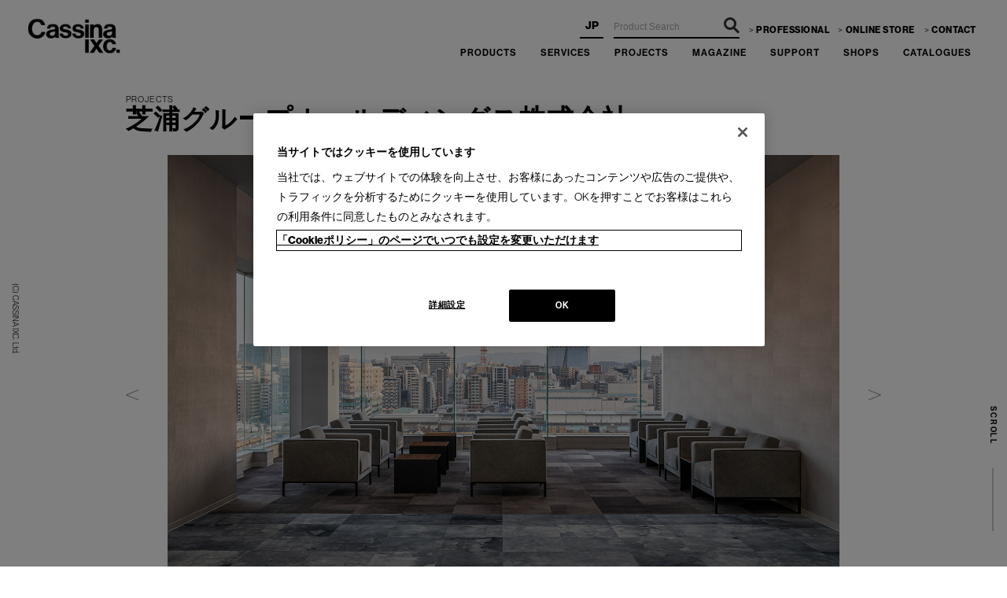

--- FILE ---
content_type: text/css
request_url: https://www.cassina-ixc.jp/assets/css/cp_slide.css
body_size: 1010
content:
.slide-box {
  position: relative;
  margin: 0;
  padding: 0;
    touch-action:auto;

}
/* slide */
.slide {
  position: relative;
  margin: 0;
  padding: 0;
    touch-action:auto;
}

.slide .item {
  position: relative;
  height: 100%;
}
.slide .item a {
  display: block;
}
.slide .item::before {
  display: block;
  padding-top: 39%;
  content: "";
}
.slide .item .image {
  position: relative;
  overflow: hidden;
}
.slide .item img {
  position: absolute;
  top: 0;
  bottom: 0;
  right: 0;
  left: 0;
  margin: auto;
  width: 100%;
}
.slide > .slick-list, .slide > .slick-list > .slick-track, .slide > .slick-list > .slick-track > .slick-slide > div {
  position: relative;
  height: 100%;
}
/* slide-navigation */
.slide-navigation {
  line-height: 0;
  position: relative;
  margin: 0;
  padding: 0;
}
.slide-navigation .item {
  position: relative;
  cursor: pointer;
}
.slide-navigation .item .image {
  position: relative;
  overflow: hidden;
  width: 100%;
  height: 100%;
  margin: 0;
  padding: 0;
}
.slide-navigation .item .image::before {
  display: block;
  padding-top: 35%;
  content: "";
}
.slide-navigation .item .image::after {
  position: absolute;
  top: 0;
  left: 0;
  display: block;
  width: 100%;
  height: 100%;
  content: "";
  opacity: 0.5;
  /* background: #000;*/
}
.slide-navigation .slick-current .image::after {
  opacity: 0;
}
.slide-navigation .item .image {
  position: relative;
  overflow: hidden;
}
.slide-navigation .item .image img {
  position: absolute;
  top: 0;
  bottom: 0;
  right: 0;
  left: 0;
  margin: auto;
  width: 100%;
}
@media screen and (max-width: 767px) {
  .slide-navigation {
    width: 100%;
  }
  .slide-navigation .item .image::before {
    padding-top: 50%;
  }
}
/* slick */
button {
  margin: 0;
  padding: 0;
  background: none;
  border: none;
  border-radius: 0;
  outline: none;
  -webkit-appearance: none;
  -moz-appearance: none;
  appearance: none;
}
.slick-prev:before {
  content: '';
}
.slick-:before {
  content: '';
}
.slick-vertical .slick-slide {
  border: 0 solid transparent;
}
.slick-arrow {
  z-index: 999;
    cursor: pointer;
}
.slick-next{
  top: 25px;
  bottom: 0;
  left: 20px;
  right: auto;
  margin: auto;
}
.slick-prev  {
  top: 25px;
  bottom: 0;
  left: auto;
  right: 20px;
  margin: auto;
}
.slick-prev {
  font-size: 0;
  background: url(/assets/img/top/arrow_pick.png) left top no-repeat;
  background-size: cover;
  width: 16px;
  height: 14px;
  position: absolute;
  top: 50%;
  left: -20px;
  z-index: 100;
  margin: 0;
}
 .slick-next {
  font-size: 0;
  background: url(/assets/img/top/arrow_pick.png) left top no-repeat;
  background-size: cover;
  width: 16px;
  height: 14px;
  position: absolute;
  top: 50%;
  left: auto;
  right: -20px;
  z-index: 100;
  transform: scale(-1, 1);
  margin: 0;
}
.slide .item img {
  width: 100%;
  height: 100%;
  object-fit: contain;
}
.slidewrapp {
  max-width: 1400px;
  margin: 0 auto;
}
.slide-navigation .item .image img {
  width: 100%;
  height: 100%;
  object-fit: contain;
  width: 100%;
  height: 100%;
  object-fit: contain;
}
.slide-box {
  box-sizing: border-box;
  padding: 0 20px;
}
.slide .item {
  min-height: 570px;
}
#gallery2 .slide .item {
    min-height: 320px;
}
.draggable {
  margin-bottom: 20px;
}
h1.goods_name_ {
margin-bottom: 15px !important;
}
.wrapper_ > .contents_ h1.goods_name_ {
    margin-top: 50px;
}
.wrapper_ > .contents_ h1.goods_name_ {
     margin-bottom: 10px !important; 
}
@media all and (-ms-high-contrast: none) {
.slide .item img {
  width: auto;
  object-fit: contain;
}
.slide-navigation .item .image img {
  width: auto;
}
}


--- FILE ---
content_type: text/css
request_url: https://www.cassina-ixc.jp/css/projects.css
body_size: 1071
content:
@charset "Shift_JIS";

.leftmenuframe_ {
display:none !important;
}
div.sidebox_ {
    margin: 0 0 0 0;
}

.mainframe_ {
margin:0 auto;
float:none !important;
display:block !important;

}
div.container_ div.contents_ div.mainframe_ {
    width: 960px !important;
}
.to_detaillink_ {
display:none;
}

div.goodscomment2_ {
display:none !important;
}
div.goodsspec_ {
width:100% !important;
float:none !important;
}

.mainframe_ div.etc_goodsimg_line_ {
    display: flex;
    flex-wrap: wrap;
    justify-content: center;
}
.mainframe_ div.etc_goodsimg_item_ {
float:none;
background:transparent;
}

div.goodsimg_ .img_L_ {
background:transparent;
}
h1.goods_name_:before {
content:"PROJECTS";
display:block;
font-size:11px;
font-weight:normal;
line-height:1.1;
}
.goodscomment_detail_ {
display:none;
}
.goodscomment1_ {
margin-bottom:3em;
}
#gallery .img_L_ img {
height:400px;
}

div.etc_goodsimg_item_ img {
    height: auto;
    width:100%;
}
div.etc_goodsimg_item_ {
    width: 9%;
   }

.goodsproductdetail_ .slick-track .item .desc {
    height: 20px;
    font-size: 11px;
    bottom: -25px;
    line-height: 1.1;
    right: 0;
    letter-spacing: 1px;

display: block;

    right: 40px !important;
    bottom: 5px !important;
    color: #FFF;
    font-size: 13px !important;
    text-align: right !important;
    letter-spacing: 1px !important;
  }
  @media screen and (max-width: 767px) {
.goodsproductdetail_ .slick-track .item .desc {
display: none;
}
  
  }

@page { size: A4 landscape; } 
@media print {
.wrapper_,
#footer,
button,
.maincp,
.goodsspec_,
ul.slide,
.scrolltext,
.scroll,
.accessory_list_,
#header {
display:none;
}
#pdtview {
display:block !important;
    position: static !important;
}



}




#pdtview .printpagewrap {
	width: 297mm;
	height: 210mm;
	box-sizing: border-box;
   /* 改ページ  */
page-break-after:always;
}
#pdtview .printpagewrap:last-child{
	page-break-after: auto !important;
}
#pdtview .hdlogo {
border-bottom:solid 1px #808080;
text-align:right;
width:calc(100% - 21mm);
padding:10mm 0 3mm;
letter-spacing:1px;
margin:0 10mm 0;
line-height:1;
}



#pdtview .GoodsStyleC_Frame_ {
position:relative;

}
#pdtview div.GoodsStyleC_Item_ .name_ {
white-space: nowrap;
display: inline !important;
    padding-bottom: 0px !important;
position:absolute;
left:5px;
margin:0 ;
bottom:5px;
}
#pdtview div.GoodsStyleC_Item_ .name_ .name1_ {
    font-size: 9px !important;
display: inline !important;
font-weight:normal;
margin:0 ;
padding:0;
color:#FFF;
}


#pdtview div.GoodsStyleC_Item_ div.img_ {
padding:1px;
width:calc(100% - 2px) !important;
margin: 0px;
padding:0;
height:calc(100% - 2px) !important;
}

#pdtview div.GoodsStyleC_Item_ div.img_ a,
#pdtview div.GoodsStyleC_Item_ {
display:block;
position:relative;
width:100% !important;
margin: 0px;
padding:0;
overflow:hidden;
height:100% !important;
}
#pdtview div.GoodsStyleC_Item_ div.img_ img {
width:100% !important;
height:100% !important;
margin:0px;
padding:0px;
display:block !important;
object-fit: cover;
}

#pdtview div.GoodsStyleC_Line_ {
width:50% !important;
      height:50% !important;
margin: 0  !important;
  padding: 0  !important;
}
#pdtview .printpagewrap .inbox-box{
	width:260mm;
	width:220mm;
	height:145mm;
	padding-top:22mm;
margin:0 auto 0;
overflow:hidden;
}


#pdtview .btmlogo {
padding:8mm 10mm 0;
text-align:right;
clear:both;
overflow:hidden;
position:relative;
}
#pdtview .btmlogo img {
width:100px;
}

--- FILE ---
content_type: application/javascript
request_url: https://www.cassina-ixc.jp/js/change_image.js
body_size: 331
content:

var ec_image_check = Number(jQuery('#header_ec').size());
	if(ec_image_check >= 1) {
jQuery('.etc_goodsimg_item_').find('.info').each(function(i){
	jQuery(this).click(function(){
		var src = jQuery(this).find('img').attr('src');
		var alt = jQuery(this).find('img').attr('alt');
		jQuery('#gallery').find('.img_L_').children('.src_l_').attr('src', src);
		jQuery('#gallery').find('.img_L_').children('.zoomImg').attr('src', src);
		return false;
	});
});
	} else {



jQuery('.img_L_').after('<div id="caption-txt"></div>')
jQuery('.etc_goodsimg_item_').each(function() {
	jQuery(this).contents().wrap('<span />');
	jQuery(this).find('span:last-child').hide();
	var _setdesc = jQuery(this).find('span:last-child').text();
	jQuery(this).find('img').attr({'title':_setdesc});
	var _reptab = jQuery(this).find('span').find('img').attr('title');	
	_reptab = _reptab.replace(/\t/g, '');
	_reptab = _reptab.replace(/\n/g, '');
	jQuery(this).find('span').find('img').attr({'title':_reptab});
});



jQuery('.etc_goodsimg_item_').find('.info').each(function(i){
	jQuery(this).click(function(){
		var src = jQuery(this).find('img').attr('src');
		var alt = jQuery(this).find('img').attr('alt');
		jQuery('#gallery').find('.img_L_').children('.src_l_').attr('src', src);
		jQuery('#gallery').find('.img_L_').children('.zoomImg').attr('src', src);
		jQuery('#caption-txt').empty().append(jQuery(this).find('img').attr('title'));
		return false;
	});
});

jQuery('.etc_goodsimg_item_').find('.info').eq(0).click();

}

--- FILE ---
content_type: application/javascript
request_url: https://www.cassina-ixc.jp/js/product.js
body_size: 1099
content:
jQuery(function(){


/*

  var _tabs = jQuery('#goodscomment_tab');
  var _box = jQuery('#goodscomment_detailbox');
  _tabs.delegate('li:not(".current")', 'click' , function(e) {
     var _index = jQuery(this).index();
     _tabs.find('li.current').removeClass('current');
     var _class = jQuery(this).attr('class').replace('tab_', '');
     jQuery(this).addClass('current');
	    _box.find('div').css({display:'none'});
			jQuery('.' + _class).css({display:'block'});
  });	

	var _slider = jQuery('div.etc_goodsimg_line_')
  var _thumbnum = Number(_slider.find('div.etc_goodsimg_item_').size());
	if(_thumbnum > 10) {
		var _currentpage = 0;
		var _pagenum = Math.ceil(_thumbnum/10) - 1;
		var _prev = jQuery('<div id="slide_prev">&lt;</div>');
		var _next = jQuery('<div id="slide_next">&gt;</div>');
		jQuery('div.etc_goodsimg_').append(_prev);
		jQuery('div.etc_goodsimg_').append(_next);
		_prev.addClass('disabled');
	  jQuery('.etc_goodsimg_').delegate('#slide_prev:not(".disabled")', 'click' , function(e) {
//			_next.css({display:'block'});
			_next.removeClass('disabled');
			_currentpage--;
			if(_currentpage <= 0) {
//				_prev.css({display:'none'}); 
				_prev.addClass('disabled');
			}
			_slider.animate({left: _currentpage*-700 + 'px'}, 500);
	 	});
	  jQuery('.etc_goodsimg_').delegate('#slide_next:not(".disabled")', 'click' , function(e) {
//			_prev.css({display:'block'});
			_prev.removeClass('disabled');
			_currentpage++;
			if(_currentpage >= _pagenum) { 
//				_next.css({display:'none'}); 
				_next.addClass('disabled'); 
			}
			_slider.animate({left: _currentpage*-700 + 'px'}, 500);
	 	});
	}

*/


if(getPrmGet('lang')) {
var _prm = getPrmGet('lang');
if(_prm.lang =='en' ) {setEnglishCommon(); setENGPRoduct();}
}

});


function setENGPRoduct() {
	jQuery('.accessory_list_, .option_buttons_,h1 span').hide();	
	jQuery('.goodscomment2_tab_').text('Spec');
	jQuery('.goodscomment3_tab_').text('Materials');
	jQuery('.goodscomment4_tab_').text('Gallery');

	jQuery('.navitopicpath_').empty().append('<a href="/en/index.html" class="topicpath_home_">HOME</a>&gt;<a href="/en/products.html">PRODUCTS</a>');

jQuery(".goodsspec_").on({
		'mouseenter': function() {
			return  false;
			jQuery(this).css({'text-decoration':'none'});
		},
		'mouseleave':function() {
			return  false;
		 },
		'click':function() {
			return  false;
		 }
	}, 'a');

	jQuery('.leftmenuframe_').empty().append(

'<div class="sidebox_" id="sidebox_category">'+
'<h2 class="static_h2_ static_service_h2_"></h2>'+
'<ul class="category_tree_">'+
'<li class="category_tree2_" id="c9010"><a href="/en/products.html">PRODUCTS</a></li>'+
'<li class="category_tree3_" id="c901010"><a href="/en/products.html?cat=901010">SOFAS &amp; BENCHES</a></li>'+
'<li class="category_tree3_" id="c901040"><a href="/en/products.html?cat=901040">CHAIRS &amp; STOOLS</a></li>'+
'<li class="category_tree3_" id="c901020"><a href="/en/products.html?cat=901020">TABLES &amp; CONSOLES</a></li>'+
'<li class="category_tree3_" id="c901030"><a href="/en/products.html?cat=901030">DESKS</a></li>'+
'<li class="category_tree3_" id="c901060"><a href="/en/products.html?cat=901060">STORAGES &amp; TV BOARDS</a></li>'+
'<li class="category_tree3_" id="c902040"><a href="/en/products.html?cat=902040">OUTDOORS</a></li>'+
'<li class="category_tree3_" id="c901070"><a href="/en/products.html?cat=901070">BEDS</a></li>'+
'<li class="category_tree3_" id="c901090"><a href="/en/products.html?cat=901090">MIRRORS</a></li>'+
'<li class="category_tree3_" id="c902060"><a href="/en/products.html?cat=902060">DRESSER &amp; HANGER</a></li>'+
'<li class="category_tree3_" id="c902020"><a href="/en/products.html?cat=902020">LIGHTING</a></li>'+
'<li class="category_tree3_" id="c901085"><a href="/en/products.html?cat=901085">PARTITION</a></li>'+
'<li class="category_tree3_" id="c902030"><a href="/en/products.html?cat=902030">RUGS</a></li>'+
'</ul>'+

'</div>'



);

}

--- FILE ---
content_type: application/javascript
request_url: https://www.cassina-ixc.jp/assets/js/cp_slide.js
body_size: 826
content:

  var slide_main = jQuery(".slide").slick({
    asNavFor: ".slide-navigation",
    infinite: true,
    slidesToShow: 1,
    slidesToScroll: 1,
    arrows: true,
      autoplay: false,
      pauseOnHover: true,
    //fade: true,
  });
  var slide_sub = jQuery(".slide-navigation").slick({
    asNavFor: ".slide",
    //centerMode: true,
    infinite: true,
    slidesToShow: 5,
    slidesToScroll: 1,
    //autoplay: true,
    //autoplaySpeed: 4000,
      autoplay: false,
    speed: 400,
    focusOnSelect: true,
     pauseOnHover: true,
  });
  var open_window_Width = jQuery(window).width();
  jQuery(window).resize(function() {
    var width = jQuery(window).width();
    if (open_window_Width != width) {
      slide_main.slick("setPosition");
      slide_sub.slick("setPosition");
    }
  });
  

jQuery(function () {
  if (!(jQuery('.option_buttons_ li').length)) {
    jQuery("#gallery").addClass("nopoductP")
  }
});



--- FILE ---
content_type: application/javascript
request_url: https://www.cassina-ixc.jp/js/product_pdf.js?727sssd3w2
body_size: 1004
content:

jQuery('.goodsproductdetail_ #gallery ul.slide  .item').append('<i class="addpdfphoto">+</i>');
jQuery('.goodsproductdetail_ #gallery ul.slide  .item').append('<i class="addpdfphoto addpdfphoto2">+</i>');
jQuery('.container_').prepend('<a id="gogogolink" style="opacity:0;position:absolute;right:0;top:130px;font-size:30px;width:80px;display:block;" href="/shop/c/c9010AA/">---</a>');
jQuery('.container_').prepend('<div id="gogogoprint" style="cursor: pointer;opacity:0;position:absolute;left:0;top:130px;font-size:30px;width:80px;display:block;" >print</div>');
jQuery('body').append('<div id="pdtview" style="position:absolute;left:100%;top:100%;display:none;"></div>');
jQuery('.item').on('click', ' .addpdfphoto', function(){
var _printhtml_prj_ = localStorage.getItem('MyPrintProject');
if(_printhtml_prj_ == null || _printhtml_prj_ == 'null') {
console.log(_printhtml_prj_);
}
var _getimgpath = jQuery(this).parent().find('img').attr('src');
var _getbname = jQuery('h1.goods_name_').text();
//var _write = jQuery(this).closest('.GoodsStyleC_Line_').prop('outerHTML');

var _writeprj = 
'<div class="GoodsStyleC_Line_">' +
'<div class="GoodsStyleC_Item_">' +
'<div class="img_"><a href="' + location.pathname + '"><img src="' + _getimgpath + '"></a></div>' +
'<div class="name_"><span class="name1_ gothic">' + _getbname + '</span></div>' +
'</div>' +
'</div>';

//console.log(_writeprj);
var set_printhtml_prj_;
if(_printhtml_prj_ == null || _printhtml_prj_ == 'null') {
set_printhtml_prj_ = _writeprj;
} else {
set_printhtml_prj_ = _printhtml_prj_  + _writeprj;
}
localStorage.setItem('MyPrintProject', set_printhtml_prj_);

});


jQuery('#gogogoprint').on('click', function(){
var _objlength = jQuery('.slide').find('.item').not('.slick-cloned').length;

var out_printctrlview = '<section class="printpagewrap" style="background:#CCC;"><div class="hdlogo gothic" style="border-bottom:solid #CCC 1px !important;"></div><div class="inbox-box"><div style="text-align:center;font-size:20px;padding-top:55mm;line-height:1.5;"><span style="font-size:12px;">PROJECT</span><br>' + jQuery('h1.goods_name_').text() + '</div></div><div class="btmlogo"><img src="/img/usr/sitelogo.png"></div></section>', appendc= 0 , _noimg=0;
jQuery('.slide').find('.item').not('.slick-cloned').each(function(index) {
var _getimgpath = jQuery(this).find('img').attr('src');
var _getbname = jQuery('h1.goods_name_').text();
if(_getimgpath) {


appendc++;
if(((appendc)%4) == 1) {
out_printctrlview += '<section class="printpagewrap"><div class="hdlogo gothic" style="font-size:20px;">PHOTO GALLERY</div><div class="inbox-box">';
}

out_printctrlview  += '<div class="GoodsStyleC_Line_">' +
'<div class="GoodsStyleC_Item_">' +
'<div class="img_"><a href="' + location.pathname + '"><img src="' + _getimgpath + '"></a></div>' +
'<div class="name_"><span class="name1_ gothic">' + _getbname + '</span></div>' +
'</div>' +
'</div>';


if(((appendc)%4) == 0) {
out_printctrlview += '</div><div class="btmlogo"><img src="/img/usr/sitelogo.png"></div></section>';
} else if( index  ==  (_objlength-1) ){
out_printctrlview += '</div><div class="btmlogo"><img src="/img/usr/sitelogo.png"></div></section>';
}
} else {
_noimg++;
//_objlength--;
}

});

out_printctrlview +='<section class="printpagewrap" style="background:#CCC;"><div style="text-align:center;padding-top:100mm;"><img src="/img/usr/sitelogo.png" width="100"></div></section>';

jQuery('#pdtview').empty().append(out_printctrlview);


setTimeout(() => {
    window.print();
  }, 1000);


});




